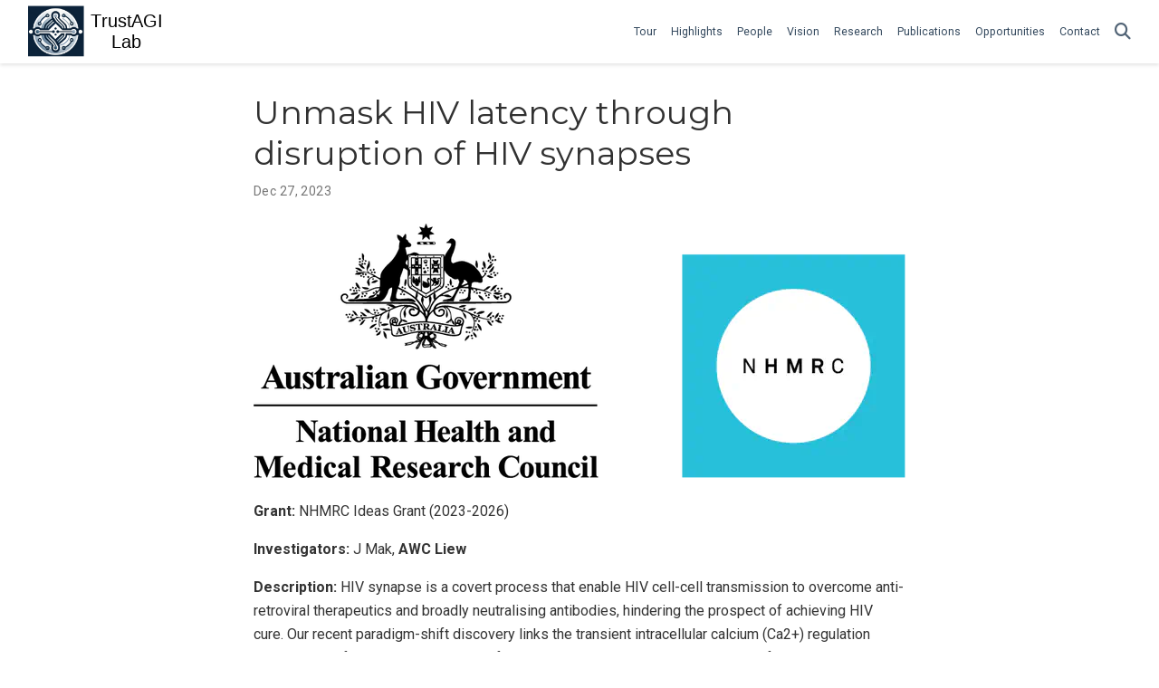

--- FILE ---
content_type: text/html; charset=utf-8
request_url: https://trust-agi.github.io/project/nhmrc23-ideas-/
body_size: 4359
content:
<!doctype html><html lang=en-us><head><meta charset=utf-8><meta name=viewport content="width=device-width,initial-scale=1"><meta http-equiv=X-UA-Compatible content="IE=edge"><meta name=generator content="Hugo Blox Builder 5.9.7"><link rel=preconnect href=https://fonts.gstatic.com crossorigin><link rel=preload as=style href="https://fonts.googleapis.com/css2?family=Montserrat:wght@400;700&family=Roboto+Mono&family=Roboto:wght@400;700&display=swap"><link rel=stylesheet href="https://fonts.googleapis.com/css2?family=Montserrat:wght@400;700&family=Roboto+Mono&family=Roboto:wght@400;700&display=swap" media=print onload='this.media="all"'><link rel=stylesheet href=/css/vendor-bundle.min.26c458e6907dc03073573976b7f4044e.css media=print onload='this.media="all"'><link rel=stylesheet href=https://cdn.jsdelivr.net/gh/jpswalsh/academicons@1.9.4/css/academicons.min.css integrity="sha512-IW0nhlW5MgNydsXJO40En2EoCkTTjZhI3yuODrZIc8cQ4h1XcF53PsqDHa09NqnkXuIe0Oiyyj171BqZFwISBw==" crossorigin=anonymous media=print onload='this.media="all"'><link rel=stylesheet href=https://cdn.jsdelivr.net/npm/leaflet@1.7.1/dist/leaflet.min.css integrity crossorigin=anonymous media=print onload='this.media="all"'><link rel=stylesheet href=/css/wowchemy.ba98fae3154d3055ec22018f112cc5a4.css><link rel=stylesheet href=/css/libs/chroma/github-light.min.css title=hl-light media=print onload='this.media="all"'><link rel=stylesheet href=/css/libs/chroma/dracula.min.css title=hl-dark media=print onload='this.media="all"' disabled><meta name=author content="Shirui Pan"><meta name=description content="NHMRC Ideas Grant (2023-2026)"><link rel=alternate hreflang=en-us href=https://trust-agi.github.io/project/nhmrc23-ideas-/><link rel=canonical href=https://trust-agi.github.io/project/nhmrc23-ideas-/><link rel=manifest href=/manifest.webmanifest><link rel=icon type=image/png href=/media/icon_hu65c1dcbbee3e3e5096c355cf9d3a50cb_482922_32x32_fill_lanczos_center_3.png><link rel=apple-touch-icon type=image/png href=/media/icon_hu65c1dcbbee3e3e5096c355cf9d3a50cb_482922_180x180_fill_lanczos_center_3.png><meta name=theme-color content="#1565c0"><meta property="twitter:card" content="summary_large_image"><meta property="twitter:site" content="@GetResearchDev"><meta property="twitter:creator" content="@GetResearchDev"><meta property="twitter:image" content="https://trust-agi.github.io/media/nhmrc.png"><meta property="og:type" content="article"><meta property="og:site_name" content="TrustAGI Lab"><meta property="og:url" content="https://trust-agi.github.io/project/nhmrc23-ideas-/"><meta property="og:title" content="Unmask HIV latency through disruption of HIV synapses | TrustAGI Lab"><meta property="og:description" content="NHMRC Ideas Grant (2023-2026)"><meta property="og:image" content="https://trust-agi.github.io/media/nhmrc.png"><meta property="og:locale" content="en-us"><meta property="article:published_time" content="2023-12-27T00:00:00+00:00"><meta property="article:modified_time" content="2023-12-27T00:00:00+00:00"><script type=application/ld+json>{"@context":"https://schema.org","@type":"Article","mainEntityOfPage":{"@type":"WebPage","@id":"https://trust-agi.github.io/project/nhmrc23-ideas-/"},"headline":"Unmask HIV latency through disruption of HIV synapses","image":["https://trust-agi.github.io/media/nhmrc.png"],"datePublished":"2023-12-27T00:00:00Z","dateModified":"2023-12-27T00:00:00Z","author":{"@type":"Person","name":"Shirui Pan"},"publisher":{"@type":"Organization","name":"TrustAGI Lab","logo":{"@type":"ImageObject","url":"https://trust-agi.github.io/media/logo.svg"}},"description":"NHMRC Ideas Grant (2023-2026)"}</script><title>Unmask HIV latency through disruption of HIV synapses | TrustAGI Lab</title></head><body id=top data-spy=scroll data-offset=70 data-target=#TableOfContents class=page-wrapper data-wc-page-id=5faf7e6f235406cb83f43649d2cc0e99><script src=/js/wowchemy-init.min.4fef3e534144e9903491f0cc6527eccd.js></script><aside class=search-modal id=search><div class=container><section class=search-header><div class="row no-gutters justify-content-between mb-3"><div class=col-6><h1>Search</h1></div><div class="col-6 col-search-close"><a class=js-search href=# aria-label=Close><i class="fas fa-times-circle text-muted" aria-hidden=true></i></a></div></div><div id=search-box><input name=q id=search-query placeholder=Search... autocapitalize=off autocomplete=off autocorrect=off spellcheck=false type=search class=form-control aria-label=Search...></div></section><section class=section-search-results><div id=search-hits></div></section></div></aside><div class="page-header header--fixed"><header><nav class="navbar navbar-expand-lg navbar-light compensate-for-scrollbar" id=navbar-main><div class=container-xl><div class="d-none d-lg-inline-flex"><a class=navbar-brand href=/><img src=/media/logo.svg alt="TrustAGI Lab"></a></div><button type=button class=navbar-toggler data-toggle=collapse data-target=#navbar-content aria-controls=navbar-content aria-expanded=false aria-label="Toggle navigation">
<span><i class="fas fa-bars"></i></span></button><div class="navbar-brand-mobile-wrapper d-inline-flex d-lg-none"><a class=navbar-brand href=/><img src=/media/logo.svg alt="TrustAGI Lab"></a></div><div class="navbar-collapse main-menu-item collapse justify-content-end" id=navbar-content><ul class="navbar-nav d-md-inline-flex"><li class=nav-item><a class=nav-link href=/tour><span>Tour</span></a></li><li class=nav-item><a class=nav-link href=/post><span>Highlights</span></a></li><li class=nav-item><a class=nav-link href=/people><span>People</span></a></li><li class=nav-item><a class=nav-link href=/vision><span>Vision</span></a></li><li class=nav-item><a class=nav-link href=/research><span>Research</span></a></li><li class=nav-item><a class=nav-link href=/publication><span>Publications</span></a></li><li class=nav-item><a class=nav-link href=/openning><span>Opportunities</span></a></li><li class=nav-item><a class=nav-link href=/contact><span>Contact</span></a></li></ul></div><ul class="nav-icons navbar-nav flex-row ml-auto d-flex pl-md-2"><li class=nav-item><a class="nav-link js-search" href=# aria-label=Search><i class="fas fa-search" aria-hidden=true></i></a></li></ul></div></nav></header></div><div class=page-body><article class="article article-project"><div class="article-container pt-3"><h1>Unmask HIV latency through disruption of HIV synapses</h1><div class=article-metadata><span class=article-date>Dec 27, 2023</span></div><div class="btn-links mb-3"></div></div><div class="article-header article-container featured-image-wrapper mt-4 mb-4" style=max-width:720px;max-height:281px><div style=position:relative><img src=/media/nhmrc_huc7d24d4a747e17371cad105d68f8fbff_48721_b6f9ce8c14b24262a7285298012a571c.webp width=720 height=281 alt class=featured-image></div></div><div class=article-container><div class=article-style><p><strong>Grant:</strong> NHMRC Ideas Grant (2023-2026)</p><p><strong>Investigators:</strong> J Mak, <strong>AWC Liew</strong></p><p><strong>Description:</strong>
HIV synapse is a covert process that enable HIV cell-cell transmission to overcome anti-retroviral therapeutics and broadly neutralising antibodies, hindering the prospect of achieving HIV cure. Our recent paradigm-shift discovery links the transient intracellular calcium (Ca2+) regulation being the key for polarised targeting of HIV assembly machinery during synapse formation. By utilizing the power of modern AI and live cell imaging, this project will develop automated live cell image analysis pipeline to reveal the spatial-temporal dynamics of Ca2+-HIV synapse biology.</p><p><strong>Amount:</strong> $1.2M</p></div><div class=article-tags><a class="badge badge-light" href=/tag/health-informatics/>Health Informatics</a></div><div class=share-box><ul class=share><li><a href="https://twitter.com/intent/tweet?url=https%3A%2F%2Ftrust-agi.github.io%2Fproject%2Fnhmrc23-ideas-%2F&amp;text=Unmask+HIV+latency+through+disruption+of+HIV+synapses" target=_blank rel=noopener class=share-btn-twitter aria-label=twitter><i class="fab fa-twitter"></i></a></li><li><a href="https://www.facebook.com/sharer.php?u=https%3A%2F%2Ftrust-agi.github.io%2Fproject%2Fnhmrc23-ideas-%2F&amp;t=Unmask+HIV+latency+through+disruption+of+HIV+synapses" target=_blank rel=noopener class=share-btn-facebook aria-label=facebook><i class="fab fa-facebook"></i></a></li><li><a href="mailto:?subject=Unmask%20HIV%20latency%20through%20disruption%20of%20HIV%20synapses&amp;body=https%3A%2F%2Ftrust-agi.github.io%2Fproject%2Fnhmrc23-ideas-%2F" target=_blank rel=noopener class=share-btn-email aria-label=envelope><i class="fas fa-envelope"></i></a></li><li><a href="https://www.linkedin.com/shareArticle?url=https%3A%2F%2Ftrust-agi.github.io%2Fproject%2Fnhmrc23-ideas-%2F&amp;title=Unmask+HIV+latency+through+disruption+of+HIV+synapses" target=_blank rel=noopener class=share-btn-linkedin aria-label=linkedin-in><i class="fab fa-linkedin-in"></i></a></li><li><a href="whatsapp://send?text=Unmask+HIV+latency+through+disruption+of+HIV+synapses%20https%3A%2F%2Ftrust-agi.github.io%2Fproject%2Fnhmrc23-ideas-%2F" target=_blank rel=noopener class=share-btn-whatsapp aria-label=whatsapp><i class="fab fa-whatsapp"></i></a></li><li><a href="https://service.weibo.com/share/share.php?url=https%3A%2F%2Ftrust-agi.github.io%2Fproject%2Fnhmrc23-ideas-%2F&amp;title=Unmask+HIV+latency+through+disruption+of+HIV+synapses" target=_blank rel=noopener class=share-btn-weibo aria-label=weibo><i class="fab fa-weibo"></i></a></li></ul></div><div class="media author-card content-widget-hr"><a href=/author/shirui-pan/><img class="avatar mr-3 avatar-circle" src=/author/shirui-pan/avatar_hu85d38fc0f5ccf75a7cf297e042aebde1_1067481_270x270_fill_q75_lanczos_center.jpg alt="Shirui Pan"></a><div class=media-body><h5 class=card-title><a href=/author/shirui-pan/>Shirui Pan</a></h5><h6 class=card-subtitle>Professor and ARC Future Fellow</h6><p class=card-text>My research interests include data mining, machine learning, and graph analysis.</p><ul class=network-icon aria-hidden=true><li><a href=/#contact><i class="fas fa-envelope"></i></a></li><li><a href=//experts.griffith.edu.au/37935-shirui-pan><i class="fa fa-university"></i></a></li><li><a href="//scholar.google.com.au/citations?user=frWRJN4AAAAJ&amp;hl=enJ"><i class="ai ai-google-scholar"></i></a></li><li><a href=//dblp.uni-trier.de/pers/hd/p/Pan:Shirui><i class="ai ai-dblp"></i></a></li><li><a href=//orcid.org/0000-0003-0794-527X><i class="ai ai-orcid"></i></a></li></ul></div></div><div class="project-related-pages content-widget-hr"></div></div></article></div><div class=page-footer><div class=container><footer class=site-footer><p class="powered-by copyright-license-text">© {2024} TrustAGI Lab. This work is licensed under <a href=https://creativecommons.org/licenses/by-nc-nd/4.0 rel="noopener noreferrer" target=_blank>CC BY NC ND 4.0</a></p><p class="powered-by footer-license-icons"><a href=https://creativecommons.org/licenses/by-nc-nd/4.0 rel="noopener noreferrer" target=_blank aria-label="Creative Commons"><i class="fab fa-creative-commons fa-2x" aria-hidden=true></i>
<i class="fab fa-creative-commons-by fa-2x" aria-hidden=true></i>
<i class="fab fa-creative-commons-nc fa-2x" aria-hidden=true></i>
<i class="fab fa-creative-commons-nd fa-2x" aria-hidden=true></i></a></p><p class=powered-by>Published with <a href="https://hugoblox.com/?utm_campaign=poweredby" target=_blank rel=noopener>Hugo Blox Builder</a> — the free, <a href=https://github.com/HugoBlox/hugo-blox-builder target=_blank rel=noopener>open source</a> website builder that empowers creators.</p></footer></div></div><script src=/js/vendor-bundle.min.b2240102cb8b24bcbe037562ce2ea60a.js></script><script src=https://cdn.jsdelivr.net/npm/leaflet@1.7.1/dist/leaflet.min.js integrity crossorigin=anonymous></script><script id=search-hit-fuse-template type=text/x-template>
    <div class="search-hit" id="summary-{{key}}">
      <div class="search-hit-content">
        <div class="search-hit-name">
          <a href="{{relpermalink}}">{{title}}</a>
          <div class="article-metadata search-hit-type">{{type}}</div>
          <p class="search-hit-description">{{snippet}}</p>
        </div>
      </div>
    </div>
  </script><script src=https://cdn.jsdelivr.net/gh/krisk/Fuse@v3.2.1/dist/fuse.min.js integrity="sha512-o38bmzBGX+hD3JHWUFCDA09btWaqrNmoJ3RXLlrysA7PP01Kgs4UlE4MhelE1v5dJR3+cxlR4qQlotsW7jKsnw==" crossorigin=anonymous></script><script src=https://cdn.jsdelivr.net/gh/julmot/mark.js@8.11.1/dist/jquery.mark.min.js integrity="sha512-mhbv5DqBMgrWL+32MmsDOt/OAvqr/cHimk6B8y/bx/xS88MVkYGPiVv2ixKVrkywF2qHplNRUvFsAHUdxZ3Krg==" crossorigin=anonymous></script><script id=page-data type=application/json>{"use_headroom":true}</script><script src=/js/wowchemy-headroom.db4755770454eb63685f8de785c0a172.js type=module></script><script src=/en/js/wowchemy.min.7f5ebaff62ae468cff8bb3dd1337bb9b.js></script><script src=/js/wowchemy-map.a26e9d2f7238ba5b868384f1c5bc6477.js type=module></script><div id=modal class="modal fade" role=dialog><div class=modal-dialog><div class=modal-content><div class=modal-header><h5 class=modal-title>Cite</h5><button type=button class=close data-dismiss=modal aria-label=Close>
<span aria-hidden=true>&#215;</span></button></div><div class=modal-body><pre><code></code></pre></div><div class=modal-footer><a class="btn btn-outline-primary my-1 js-copy-cite" href=# target=_blank><i class="fas fa-copy"></i> Copy
</a><a class="btn btn-outline-primary my-1 js-download-cite" href=# target=_blank><i class="fas fa-download"></i> Download</a><div id=modal-error></div></div></div></div></div><script src=/js/wowchemy-publication.9c0e895144aef5a693008b5c5d450147.js type=module></script></body></html>